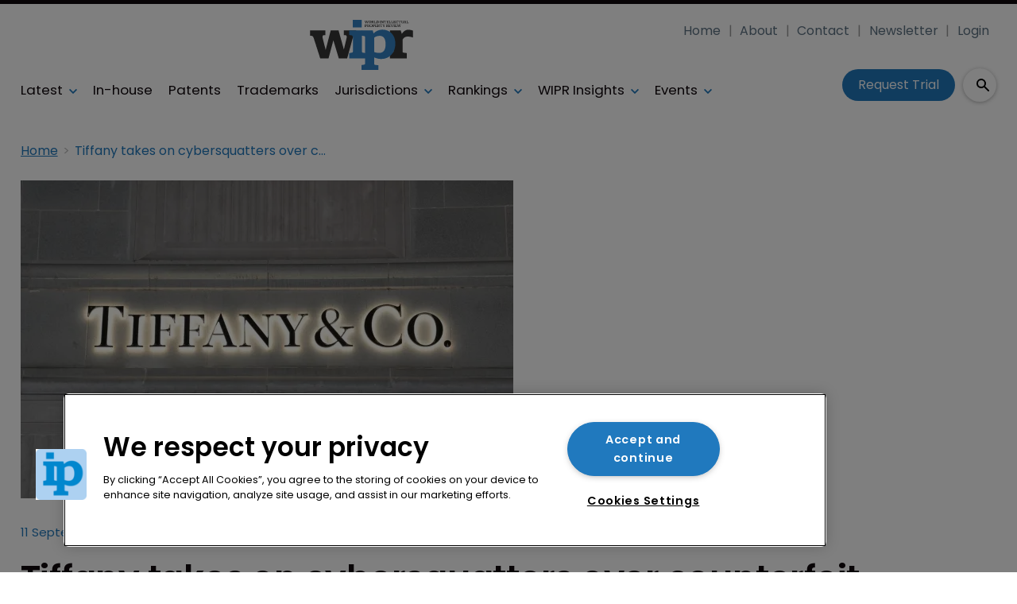

--- FILE ---
content_type: text/html; charset=utf-8
request_url: https://www.google.com/recaptcha/api2/aframe
body_size: 267
content:
<!DOCTYPE HTML><html><head><meta http-equiv="content-type" content="text/html; charset=UTF-8"></head><body><script nonce="H5iWeB11gj6RgM5aj4U1Kw">/** Anti-fraud and anti-abuse applications only. See google.com/recaptcha */ try{var clients={'sodar':'https://pagead2.googlesyndication.com/pagead/sodar?'};window.addEventListener("message",function(a){try{if(a.source===window.parent){var b=JSON.parse(a.data);var c=clients[b['id']];if(c){var d=document.createElement('img');d.src=c+b['params']+'&rc='+(localStorage.getItem("rc::a")?sessionStorage.getItem("rc::b"):"");window.document.body.appendChild(d);sessionStorage.setItem("rc::e",parseInt(sessionStorage.getItem("rc::e")||0)+1);localStorage.setItem("rc::h",'1769022163826');}}}catch(b){}});window.parent.postMessage("_grecaptcha_ready", "*");}catch(b){}</script></body></html>